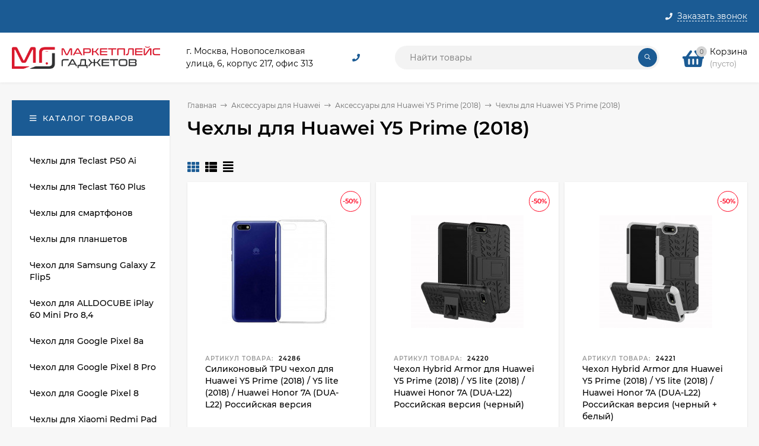

--- FILE ---
content_type: application/javascript
request_url: https://gadgets-fbs.ru/wa-data/public/site/themes/mastershop/mastershop.min.js?v2.9.0
body_size: 21268
content:
function Product(e,t){this.form=$(e),this.add2cart=this.form.find(".add2cart"),this.skFastButton=this.form.find(".js-sk-button-fastorder"),this.fastButton=this.form.find(".js-button-fastorder"),this.discount=this.form.closest(".js-product").find(".js-product-discount"),this.savedWrap=this.form.closest(".js-product").find(".js-product-saving"),this.button=this.add2cart.find("input[type=submit], .js-submit-form"),this.isSkuUrl=this.form.data("sku-url");for(var i in t)this[i]=t[i];var s=this;if(this.form.find(".services input[type=checkbox]").change(function(){var e=$('select[name="service_variant['+$(this).val()+']"]');e.length&&($(this).is(":checked")?e.removeAttr("disabled"):e.attr("disabled","disabled")),s.cartButtonVisibility(!0),s.updatePrice(),e.hasClass("js-select")&&e.trigger("refresh")}),this.form.find(".services .service-variants").on("change",function(){s.cartButtonVisibility(!0),s.updatePrice()}),this.form.find(".inline-select a").click(function(){var e=$(this).closest(".inline-select");return e.find("a.selected").removeClass("selected"),$(this).addClass("selected"),e.find(".sku-feature").val($(this).data("value")).change(),!1}),this.form.find(".skus input[type=radio], .skus select").change(function(){var e=null,t=!1,i=$(this).val();"radio"==$(this).attr("type")?(e=$(this).data("image-id"),t=$(this).data("disabled")):(e=$(this).find("option:selected").data("image-id"),t=$(this).find("option:selected").data("disabled")),e&&$("#product-image-"+e).length&&ProductCardGallery.selectLargePhoto($(this).closest(".js-product").find("#product-image-"+e)),t?(s.button.attr("disabled","disabled").addClass("disabled"),s.skFastButton.addClass("disabled"),s.fastButton.addClass("disabled")):(s.button.removeAttr("disabled").removeClass("disabled"),s.skFastButton.removeClass("disabled"),s.fastButton.removeClass("disabled")),s.updateSkuServices(i),s.cartButtonVisibility(!0),s.updatePrice(),s.isSkuUrl&&s.updateURLSku(i),s.updateFeaturesList(i)}),$(".skus input[type=radio]").length){var a=this.form.find(".skus input[type=radio]:checked:not(:disabled)");if(!a.length){var o=this.form.find(".skus input[type=radio]:not(:disabled):first");o.length&&(a=this.form.find(".skus input[type=radio]:not(:disabled):first").click().prop("checked",!0),this.form.find(".js-radio-styler").removeClass("checked"),o.closest(".js-radio-styler").addClass("checked"))}}else if($(".skus option").length){var a=this.form.find(".skus option:selected:not(:disabled)");a.length||(a=this.form.find(".skus option:not(:disabled):first").click().prop("selected",!0))}void 0!==a&&a.length&&a.data("image-id")&&(a.change(),a.length&&a.data("image-id")&&$("#product-image-"+a.data("image-id")).length&&ProductCardGallery.selectLargePhoto($(this).closest(".js-product").find("#product-image-"+a.data("image-id")))),this.form.find(".sku-feature").change(function(){var e="";s.form.find(".sku-feature").each(function(){e+=$(this).data("feature-id")+":"+$(this).val()+";"});var t=s.features[e];t?(t.image_id&&$("#product-image-"+t.image_id).length&&ProductCardGallery.selectLargePhoto($(this).closest(".js-product").find("#product-image-"+t.image_id)),s.updateSkuServices(t.id),t.available?(s.button.removeAttr("disabled").removeClass("disabled"),s.skFastButton.removeClass("disabled"),s.fastButton.removeClass("disabled")):(s.form.find("div.stocks div").hide(),s.form.find(".sku-no-stock").show(),s.button.attr("disabled","disabled").addClass("disabled"),s.skFastButton.addClass("disabled"),s.fastButton.addClass("disabled")),s.add2cart.find(".price").data("price",t.price),s.updatePrice(t.price,t.compare_price),s.isSkuUrl&&s.updateURLSku(t.id),s.updateFeaturesList(t.id)):(s.form.find("div.stocks div").hide(),s.form.find(".sku-no-stock").show(),s.button.attr("disabled","disabled").addClass("disabled"),s.skFastButton.addClass("disabled"),s.fastButton.addClass("disabled"),s.form.find(".compare-at-price").hide(),s.form.find(".price").empty()),s.cartButtonVisibility(!0)}),this.form.find(".sku-feature:first").change(),this.form.find('.skus input[type="radio"]:checked').length||this.form.find('.skus input[type="radio"]:enabled:first').attr("checked","checked"),this.form.find(".skus option:selected").length||this.form.find(".skus option:enabled:first").attr("selected","selected"),s.showAllSkus(),s.showAllStocks(),s.selectColor()}function is_touch_device(){return"ontouchstart"in window||navigator.maxTouchPoints}function viewport(){var e=window,t="inner";return"innerWidth"in window||(t="client",e=document.documentElement||document.body),{width:e[t+"Width"],height:e[t+"Height"]}}function removeParam(e,t){if(t){var i=t.split("?")[0],s=[],a=-1!==t.indexOf("?")?t.split("?")[1]:"";if(""!==a){s=a.split("&");for(var o=s.length-1;o>=0;o-=1)s[o].split("=")[0]===e&&s.splice(o,1);i=i+"?"+s.join("&")}return i}return""}function validateEmail(e){return/^(([^<>()\[\]\\.,;:\s@"]+(\.[^<>()\[\]\\.,;:\s@"]+)*)|(".+"))@((\[[0-9]{1,3}\.[0-9]{1,3}\.[0-9]{1,3}\.[0-9]{1,3}])|(([a-zA-Z\-0-9]+\.)+[a-zA-Z]{2,}))$/.test(e)}function truncateText(e,t){if(e&&parseInt(t)){if(e.length>parseInt(t)){return e.slice(0,t)+"..."}}return e}function currencyFormat(e,t){var i,s,a,o,r,n=globalThemeSettings.currency.frac_digits,l=globalThemeSettings.currency.decimal_point,d=globalThemeSettings.currency.thousands_sep;isNaN(n=Math.abs(n))&&(n=2),void 0==l&&(l=","),void 0==d&&(d="."),i=parseInt(e=(+e||0).toFixed(n))+"",(s=i.length)>3?s%=3:s=0,r=s?i.substr(0,s)+d:"",a=i.substr(s).replace(/(\d{3})(?=\d)/g,"$1"+d),o=n&&e-i?l+Math.abs(e-i).toFixed(n).replace(/-/,0).slice(2):"";var e=r+a+o,c=t?globalThemeSettings.currency.sign:globalThemeSettings.currency.sign_html;return globalThemeSettings.currency.sign_position?e+globalThemeSettings.currency.sign_delim+c:c+globalThemeSettings.currency.sign_delim+e}function formatDate(e){var t=e.split("-"),i=t[0],s=t[1]-1,a=t[2];return new Date(i,s,a)}var main={init:function(){var e=this;e.addTouchClass(),e.retinaLogo(),e.lazyloadImage(),e.retinaImage(),e.retinaProductImage(),e.searchAuto(),e.moveTop(),globalThemeSettings.isLocationSelect&&e.locationChange(),globalThemeSettings.isCurrencySelect&&e.currencyChange(),e.expandText(),e.expandAccordionText(),e.breadcrumbsScroll(),globalThemeSettings.isMobile||(e.expandSidebarPluginsNav(),e.expandSidebarTags())},addTouchClass:function(){is_touch_device()&&$("body").removeClass("no-touch").addClass("touch")},retinaLogo:function(){var e=$(".js-logo-retina");e.length&&e.retina({force_original_dimensions:!1})},retinaImage:function(){var e=$(".js-img-retina");e.length&&e.retina({force_original_dimensions:!1})},lazyloadImage:function(){var e=$(".js-image-lazy");e.length&&e.lazy({bind:"event"})},retinaProductImage:function(){var e=$(".js-product-img-retina img");e.length&&e.retina({force_original_dimensions:!1})},searchAuto:function(){var e=$(".js-search-auto");if(!e.length)return!1;e.on("keyup",function(){var e=$(this),t=e.val(),i=e.closest("form"),s=i.attr("action"),a=i.find(".js-search-auto-result");t.length>=3?$.get(s+"?query="+t+"&ajax=1",function(e){var t=$(e).find(".js-auto-search");t.length?(a.show(),a.html(t)):a.html("")}):(a.html(""),a.hide())}),$("body").click(function(e){var t=$(".js-search-auto-result");$(".js-search-auto").is(e.target)||t.is(e.target)||0!=t.has(e.target).length||t.hide()})},moveTop:function(){var e=$("#move-to-top"),t=$(".js-content-move");t.length&&e.length&&($(window).scroll(function(){$(document).scrollTop()>=t.offset().top?e.fadeIn():e.fadeOut()}),e.click(function(e){e.preventDefault(),$("html,body").animate({scrollTop:0},500)}))},locationChange:function(){if(!$(".js-language").length)return!1;$(".js-language").on("click",function(e){e.preventDefault();var t=location.href;t.indexOf("#")>-1&&(t=t.substr(0,t.indexOf("#"))),-1==t.indexOf("?")?t+="?":t+="&",location.href=t+"locale="+$(this).data("value")})},currencyChange:function(){if(!$(".js-currency").length)return!1;$(".js-currency").on("click",function(e){e.preventDefault();var t=location.href;t.indexOf("#")>-1&&(t=t.substr(0,t.indexOf("#"))),-1==t.indexOf("?")?t+="?":t+="&",location.href=t+"currency="+$(this).data("value")})},expandText:function(){$("body").on("click",".js-open-expand-text",function(){var e=$(this).closest(".js-expand-text-item"),t=e.find(".js-expand-text");t.is(":visible")?t.slideUp(250,function(){e.addClass("close").removeClass("open")}):t.slideDown(250,function(){e.addClass("open").removeClass("close")})})},expandAccordionText:function(){$("body").on("click",".js-extend-accordion-title",function(){var e=$(this).closest(".extend-accordion__list"),t=e.find(".js-extend-accordion-item.open"),i=$(this).closest(".js-extend-accordion-item"),s=i.find(".js-extend-accordion-text");if(t.length){t.find(".js-extend-accordion-text").slideUp(250,function(){t.addClass("close").removeClass("open")})}s.is(":visible")?s.slideUp(250,function(){i.addClass("close").removeClass("open")}):s.slideDown(250,function(){i.addClass("open").removeClass("close")})})},breadcrumbsScroll:function(){var e=$(".js-breadcrumbs-scroll");if(e.length){var t=e[0].scrollWidth;e.scrollLeft(t)}},expandSidebarPluginsNav:function(){$(".js-sidebar-plugins-nav").each(function(){var e=$(this);if(e.find(".menu-v li:hidden").length){var t=e.find(".js-sidebar-plugins-nav-more");t.removeClass("hide"),t.on("click",function(){$(this).closest(".js-sidebar-plugins-nav").find(".menu-v li:hidden, .menu-v li.show").toggleClass("show"),$(this).toggleClass("open")})}})},expandSidebarTags:function(){$(".js-show-tags").on("click",function(){var e=$(this),t=e.closest(".js-tags").find(".js-tag");e.hasClass("open")?(e.removeClass("open"),t.addClass("hide")):(e.addClass("open"),t.removeClass("hide"))})}},headerFixed={init:function(){var e=this;if(!$(".js-header-fixed").length)return!1;e.showHide(),e.categoriesVerticalMenu(),$(window).scroll(function(){e.showHide()})},showHide:function(){var e=this,t=$(".js-header-fixed"),i=$(".js-content-move");if(i.length&&t.length){$(document).scrollTop()>=i.offset().top+60?t.show():t.is(":visible")&&(t.hide(),e.closeMenu())}},closeMenu:function(){var e=$(".js-header-fixed .js-categories-v"),t=$(".js-categories-menu-bg");if(!e.hasClass("close")){e.addClass("close"),e.removeAttr("style");var i=$(".js-categories-v"),s=!1;i.each(function(){var e=$(this).find(".js-categories-menu");e.is(":visible")&&"absolute"===e.css("position")&&(s=!0)}),s||t.hide()}},categoriesVerticalMenu:function(){var e=$(".js-header-fixed .js-categories-menu-inner");e.on("click",function(t){var i=e.find(".js-categories-menu");i.is(t.target)||0!=i.has(t.target).length||categoriesVerticalMenu.closeAll()}),$("body").click(function(e){var t=$(".js-search-auto-result");$(".js-search-auto").is(e.target)||t.is(e.target)||0!=t.has(e.target).length||t.hide()})},setHeightToMainMenu:function(e){if(e.closest(".js-header-fixed").length){var t=e.find(".js-categories-sub, .js-submenu").filter(":visible"),i=e.closest(".js-categories-menu-inner"),s=i.offset().top,a=e.outerHeight();t.size()&&(t.each(function(){var e=$(this),t=e.offset().top,i=e.outerHeight(),s=t+i;a<s&&(a=s)}),(a-=s)>0&&i.css("min-height",a+"px"))}}},headerMobileFixed={init:function(){var e=this,t=$(".js-m-header-top");if(!t.length&&t.data("fixed"))return!1;e.showHide(),$(window).scroll(function(){e.showHide()})},showHide:function(){var e=$(".js-m-header-top"),t=$(".js-content-move");if(e.length&&t.length){var i=$(document).scrollTop(),s=t.offset().top;i>parseInt(s+60)?e.hasClass("fixed")||(e.css("top","-60px"),e.addClass("fixed"),e.animate({top:"0"},300,function(){e.removeAttr("style")})):0==i&&e.removeClass("fixed")}}},mobilePopupBlocks={init:function(){var e=this;e.open(),$(".js-close-m-popup").on("click",function(){e.close($(this).closest(".js-m-popup"))})},open:function(){var e=this;$(".js-open-m-popup").on("click",function(){var t=$(this),i=t.data("id");if(i){var s=$("#"+i);s.length&&(s.is(":visible")?e.close(s):(s.css("top","100%"),s.addClass("show"),s.animate({top:"0"},300,function(){s.removeAttr("style")}),$("body").addClass("overflow-hidden"),(i="popup-contacts")&&e.createMap(s)))}})},close:function(e){e.length&&(e.animate({top:"100%"},300,function(){e.removeAttr("style"),e.removeClass("show")}),$("body").removeClass("overflow-hidden"))},createMap:function(e){var t=e.find(".js-popup-map");t.length&&!t.find("iframe").length&&t.data("link-map")&&t.html('<iframe width="100%" height="400px" src="'+t.data("link-map")+'" frameborder="0" allowfullscreen=""></iframe>')}},mobileMenu={init:function(){var e=this;e.open(),e.closeByButton(),e.closeByBg(),e.showSubmenu()},open:function(){var e=this;$(".js-open-mobile-menu").on("click",function(){var t=$(this).data("id");if(!t)return!1;var i=$("#"+t);if(i.length){var s=i.data("lazy"),a=i.data("retina");if(s?categoriesImages.lazyImages(i.find(".js-menu-m-image"),a):a&&categoriesImages.retinaImages(i.find(".js-menu-m-image")),i.is(":visible"))e.close(i);else{var o=i.data("open-selected-item"),r=i.find(".js-m-menu-item.selected");o&&r.length&&r.parents(".js-m-menu-item").addClass("open"),i.css("left","100%"),i.addClass("show"),i.animate({left:"0"},300,function(){i.removeAttr("style")}),$("body").addClass("overflow-hidden").append("<div class='js-m-bg m-bg'></div>")}}})},closeByButton:function(){var e=this;$(".js-mobile-menu-close").on("click",function(){var t=$(this).closest(".js-mobile-menu");e.close(t)})},closeByBg:function(){var e=this;$("body").on("click",".js-m-bg",function(){e.close($(".js-mobile-menu"))})},close:function(e){e.length&&e.animate({left:"-100%"},300,function(){e.removeAttr("style"),e.removeClass("show"),$("body").removeClass("overflow-hidden"),$(".js-m-bg").first().remove()})},showSubmenu:function(){$(".js-m-submenu-open").on("click",function(){var e=$(this).parent();e.hasClass("open")?e.removeClass("open"):e.addClass("open")})}},anchorLink={init:function(){$(".js-move-to-tab").on("click",function(e){e.preventDefault();var t=$(this),i=t.data("tab-content"),s=$(".js-tab-content#"+i),a=$(".js-accordion-tab-content#"+i),o=$("#"+i);if(s.length)tabs.moveToTabContent(t,s);else if(a.length)accordionTabs.moveToTabContent(t,a);else{var r=o.offset().top-40;$(".js-header-fixed").length&&(r-=70),$("html,body").animate({scrollTop:r},500)}})}},tabs={init:function(){var e=this;e.initSelectTab(),e.selectTab(),e.scrollMobile()},selectTab:function(){$("body").on("click",".js-tab",function(){var e=$(this),t=e.data("tab-content"),i=e.closest(".js-tabs-outer").find(".js-tab-content"),s=e.closest(".js-tabs-outer").find(".js-tab"),a=e.closest(".js-tabs-outer").find("#"+t);s.removeClass("selected"),i.removeClass("selected"),e.addClass("selected"),a.addClass("selected")})},moveToTabContent:function(e,t){var i=t.closest(".js-tabs-outer"),s=i.find(".js-tab-content"),a=i.find(".js-tab"),o=i.find('.js-tab[data-tab-content="'+e.data("tab-content")+'"]');a.removeClass("selected"),o.addClass("selected"),s.removeClass("selected"),t.addClass("selected");var r=t.offset().top-115;$(".js-header-fixed").length&&(r-=75),$("html,body").animate({scrollTop:r},500)},initSelectTab:function(){var e=$(".js-tabs-outer");e.length&&e.each(function(){var t=$(this),i=t.find(".js-tab.selected");if(!i.length&&(i=t.find(".js-tab:first"),i.length)){var s=e.find("#"+i.data("tab-content"));s.length&&(i.addClass("selected"),s.addClass("selected"))}})},scrollMobile:function(){var e=$(".js-tabs"),t=$("body").hasClass("touch");e.length&&t&&e.each(function(){var e=$(this);e[0].offsetWidth<e[0].scrollWidth&&e.addClass("tabs--shadow")}),$(".js-tabs").on("scroll",function(){$(this).removeClass("tabs--shadow")})}},accordionTabs={init:function(){var e=this;e.initSelectTab(),e.selectTab()},selectTab:function(){$("body").on("click",".js-accordion-tab",function(){var e=$(this),t=e.data("tab-content"),i=e.closest(".js-accordion-tabs-outer").find("#"+t);i.is(":visible")?(e.removeClass("selected"),i.removeClass("selected")):(e.addClass("selected"),i.addClass("selected"))})},moveToTabContent:function(e,t){t.closest(".js-accordion-tabs-outer").find('.js-accordion-tab[data-tab-content="'+e.data("tab-content")+'"]').addClass("selected"),t.addClass("selected");var i=t.offset().top-40;$(".js-header-fixed").length&&(i-=70),$("html,body").animate({scrollTop:i},500)},initSelectTab:function(){var e=$(".js-accordion-tabs-outer");e.length&&e.each(function(){var t=$(this),i=t.find(".js-accordion-tab.selected");if(!i.length&&(i=t.find(".js-accordion-tab:first"),i.length)){var s=e.find("#"+i.data("tab-content"));s.length&&(i.addClass("selected"),s.addClass("selected"))}})}},slider={init:function(){var e=this,t=$(".js-main-slider");t.length&&t.each(function(){var t=$(this);e.sliderAuto(t),e.sliderInteraction(t)});var i=$(".js-product-item:first-child").find(".js-slider-image");i.length&&$.Retina&&i.retina()},sliderAuto:function(e){var t=this,i=1e3*parseInt(e.data("pause"));i>0&&setTimeout(function(){t.sliderInit(e,null,i)},i)},sliderInteraction:function(e){var t=this;$(".js-slider-init-interaction").on("click",function(){var e=$(this).closest(".js-slider-wrap").find(".js-main-slider");t.sliderInit(e,$(this).data("index"),!1),e.trigger("stop.owl.autoplay")}),(is_touch_device()||e.data("swipe"))&&e.swipe({allowPageScroll:"auto",threshold:20,swipe:function(i,s,a,o,r,n){"left"==s?t.sliderInit(e,"next",!1):"right"==s&&t.sliderInit(e,"prev",!1),e.hasClass("owl-loaded")&&e.trigger("stop.owl.autoplay")}})},sliderInit:function(e,t,i){var s=this;if(e.hasClass("owl-loaded"))return!1;var a=!!i,o=e.data("swipe"),r=e.data("lazy"),n=e.closest(".js-slider-wrap").find(".js-slider-nav"),l=e.closest(".js-slider-wrap").find(".js-slider-dots"),d={loop:!0,margin:0,nav:!0,navElement:"div",navContainer:n,dotsContainer:l,navText:['<span class="carousel-prev"></span>','<span class="carousel-next"></span>'],lazyLoad:r,autoHeight:!0,items:1,mouseDrag:o,onInitialize:function(){n.html(""),l.html("")},onInitialized:function(e){void 0!==$.autobadgeFrontend&&$.autobadgeFrontend.reinit();var t=$(e.currentTarget);r&&s.setHeightNextSlide(t)},onTranslate:function(){e.addClass("_switch")},onDragged:function(e){void 0!==$.autobadgeFrontend&&$.autobadgeFrontend.reinit()},onTranslated:function(e){void 0!==$.autobadgeFrontend&&$.autobadgeFrontend.reinit()},onLoadedLazy:function(e){var t=$(e.currentTarget),i=t.find(".owl-item.active");t.find(".js-slider-banner-inner").removeAttr("style"),i.length&&$.Retina&&i.find(".js-product-item .js-slider-image").retina();var a=i.find(".owl-lazy");a.removeClass("owl-lazy"),t.find(".owl-item img[src='"+a.attr("src")+"']").removeClass("owl-lazy"),t.trigger("refresh.owl.carousel"),s.setHeightNextSlide(t)}};a&&(d.autoplay=!0,d.autoplayTimeout=i,d.autoplayHoverPause=!0),e.owlCarousel(d),$(".js-slider-wrap .owl-prev, .js-slider-wrap .owl-next, .js-slider-wrap .owl-dot").on("click",function(t){e.trigger("stop.owl.autoplay")}),t&&("prev"==t?e.trigger("prev.owl.carousel"):"next"==t?e.trigger("next.owl.carousel"):e.trigger("to.owl.carousel",[parseInt(t)])),is_touch_device()&&!o||e.swipe({allowPageScroll:"auto",threshold:20,swipe:function(t,i,s,a,o,r){"left"==i?e.trigger("next.owl.carousel"):"right"==i&&e.trigger("prev.owl.carousel")}})},setHeightNextSlide:function(e){if(e.find("img.owl-lazy").length){var t=e.height(),i=e.find(".owl-item.active"),s=i.next(),a=i.prev();if(s.length&&s.find("img.owl-lazy").length){var o=s.find(".js-slider-banner-inner");o.length&&o.css("height",t+"px")}if(a.length&&a.find("img.owl-lazy").length){var r=a.find(".js-slider-banner-inner");r.length&&r.css("height",t+"px")}}}},countdown={init:function(){$(".js-promo-countdown").each(function(){var e=$(this),t=e.data("end"),i=e.data("day-text"),s=e.data("wrap");e.countdown(t,function(t){s?(e.find(".js-countdown-days").html(t.strftime("%D")),e.find(".js-countdown-hours").html(t.strftime("%H")),e.find(".js-countdown-minutes").html(t.strftime("%M")),e.find(".js-countdown-seconds").html(t.strftime("%S"))):e.text(t.strftime("%D "+i+" %H:%M:%S"))})})}},form={init:function(){var e=this;e.formStyler(),e.submit(),e.numberType()},formStyler:function(){if($("body").on("change",'input[type="checkbox"]',function(){$(this).is(":checked")?($(this).closest(".jq-checkbox, .js-checkbox-styler").addClass("checked"),$(this).closest("label").addClass("checked")):($(this).closest(".jq-checkbox, label, .js-checkbox-styler").removeClass("checked"),$(this).closest("label").removeClass("checked"))}),$("body").on("change",'input[type="radio"]',function(){$('input[type="radio"][name="'+$(this).attr("name")+'"]').each(function(){var e=$(this);e.is(":checked")?(e.closest(".jq-radio, .js-radio-styler").addClass("checked"),e.closest("label").addClass("checked")):(e.closest(".jq-radio, .js-radio-styler").removeClass("checked"),e.closest("label").removeClass("checked"))})}),!globalThemeSettings.isFormStylerInit)return!1;var e=$('input[type="checkbox"]:not(.js-checkbox-styler-input):not(.js-none-styler):not(.shop-sk-callback__checkbox), input[type="radio"]:not(.js-radio-styler-input):not(.buy1step-auth__variant):not(.js-none-styler), .js-select');if(!e.length)return!1;e.styler(),$('.searchpro__page-filters input[type="checkbox"], .searchpro__page-filters input[type="radio"]').styler("destroy"),$('.onestep-cart input[type="checkbox"], .onestep-cart input[type="radio"]').styler("destroy"),$('.js-addgifts__cart-item input[type="radio"]').styler("destroy")},submit:function(){$("body").on("click",".js-submit-form",function(){var e=$(this),t=e.closest("form");e.hasClass("disabled")||t.submit()})},numberType:function(){$("body").on("keyup",".js-number",function(){var e=/[^0-9]/g;$(this).val($(this).val().replace(e,""))})}},headerMenu={init:function(){this.hoverByItem()},hoverByItem:function(){var e=this,t=$(".js-header-menu-outer");t.find(".js-header-menu-item, .js-header-submenu-item a").click(function(e){if($("body").hasClass("touch")){var t=$(this).closest(".js-header-menu-item, .js-header-submenu-item").find(".js-header-submenu-outer").first();t.length&&t.is(":hidden")&&e.preventDefault()}}),$("body").on("mouseover",".js-header-menu-item, .js-header-submenu-item",function(){$(this).find(".js-header-submenu-outer").first().stop(!0).delay(150).fadeIn(1,function(){$(this).closest(".js-header-menu-item").addClass("hover"),$(".js-header-menu-bg").show(),$(".js-header-top").css("z-index","11"),e.positionSubmenu(t,$(this).closest(".js-header-submenu-outer"))})}),$("body").on("mouseout",".js-header-menu-item, .js-header-submenu-item",function(){$(this).find(".js-header-submenu-outer").first().stop(!0).delay(150).fadeOut(1,function(){$(this).closest(".js-header-menu-item").removeClass("hover")})}),$(".js-header-top-inner, .js-header-menu-outer").mouseleave(function(){$(".js-header-menu-bg").hide(),$(".js-header-top").removeAttr("style")})},positionSubmenu:function(e,t){if(t.length){var i=e.offset(),s=i.left,a=parseFloat(s)+parseFloat(e.outerWidth(!0));t.removeClass("to-left").removeClass("to-right").removeAttr("style"),t.css("visibility","hidden").css("display","block");var o=t.offset(),r=o.left,n=parseFloat(t.outerWidth(!0));a<parseFloat(r)+n&&t.addClass("to-left"),t.removeAttr("style"),t.css("display","block")}}},categoriesVerticalMenu={init:function(){var e=this;if(!$(".js-categories-v").length)return!1;e.open(),e.closeByBg(),e.openSubcategories(),e.retinaImagesFirstlvl($(".js-categories-v:not(.close) .js-categories-menu"))},open:function(){var e=this,t=$(".js-categories-btn"),i=$(".js-categories-menu-bg");$(".js-categories-menu");t.on("click",function(){var t=$(this),s=t.closest(".js-categories-v"),a=s.find(".js-categories-menu");a.is(":visible")?e.close(t):(e.closeAll(),s.removeClass("close"),("absolute"===a.css("position")||a.closest(".js-header-fixed").length)&&(i.show(),s.css("z-index",11)),e.retinaImagesFirstlvl(a))})},close:function(e){var t=$(".js-categories-menu-bg"),i=$(".js-categories-v");e&&(i=e.closest(".js-categories-v")),i.addClass("close"),t.hide(),i.removeAttr("style")},closeAll:function(){var e=this;$(".js-categories-menu").each(function(){var t=$(this),i=t.closest(".js-categories-v").find(".js-categories-btn");("absolute"===t.css("position")||t.closest(".js-header-fixed").length)&&e.close(i)})},closeByBg:function(){var e=this;$(".js-categories-menu-bg").on("click",function(){e.closeAll()})},retinaImagesFirstlvl:function(e){if(e.length){var t=e.data("lazy"),i=e.data("retina");t?categoriesImages.lazyImages(e.find(".js-categories-v-image"),i):i&&categoriesImages.retinaImages(e.find(".js-categories-v-image"))}},openSubcategories:function(){var e=$(".js-categories-menu");$("body").hasClass("touch");e.menuAim({rowSelector:"> .js-categories-v-item",activate:function(e){var t=$("body").hasClass("touch"),i=$(e).closest(".js-categories-menu"),s="absolute"===i.css("position"),a=i.closest(".js-header-fixed").length>0,o=i.closest(".js-categories-v"),r=i.data("lazy"),n=i.data("retina"),l=$(e).find("a").first(),d=$(e).find(".js-categories-sub");t&&l.size()&&d.size()&&"else"!=$(e).data("type")?l.click(function(t){$(e).hasClass("hover")||(t.preventDefault(),$(e).addClass("hover"))}):$(e).addClass("hover"),r?(categoriesImages.lazyImages($(e).find(".js-subcat-image"),n),categoriesImages.lazyImages($(e).find(".js-brand-image"),!1)):n&&categoriesImages.retinaImages($(e).find(".js-subcat-image")),$(e).find(".js-submenu-image-lazy").lazy(),s||a||!d.size()||($(".js-categories-menu-bg").show(),o.css("z-index",11)),headerFixed.setHeightToMainMenu(i)},deactivate:function(e){$(e).removeClass("hover")},enter:function(t){if(!e.find(".js-categories-sub").filter(":visible").size()){var i=$("body").hasClass("touch"),s=$(t).closest(".js-categories-menu"),a="absolute"===s.css("position"),o=s.closest(".js-header-fixed").length>0,r=s.closest(".js-categories-v"),n=$(t).find("a").first(),l=$(t).find(".js-categories-sub");i&&n.size()&&l.size()?n.click(function(e){$(t).hasClass("hover")||e.preventDefault()}):$(t).addClass("hover"),a||o||!l.size()||($(".js-categories-menu-bg").show(),r.css("z-index",11))}},exitMenu:function(e){var t="absolute"===$(e).css("position"),i=$(e).closest(".js-header-fixed").length>0,s=$(e).closest(".js-categories-v");$(e).find(".js-categories-v-item").removeClass("hover"),t||i||($(".js-categories-menu-bg").hide(),s.removeAttr("style"))}}),e.find(".js-subcategories-menu").each(function(){var e=$(this);e.menuAim({rowSelector:"> .js-categories-sub-item",activate:function(e){var t=$("body").hasClass("touch"),i=$(e).find("a").first(),s=$(e).find(".js-submenu");t&&i.size()&&s.size()?i.click(function(t){$(e).hasClass("hover")||(t.preventDefault(),$(e).addClass("hover"))}):$(e).addClass("hover"),headerFixed.setHeightToMainMenu($(e).closest(".js-categories-menu"))},deactivate:function(e){$(e).removeClass("hover")},enter:function(t){if(!e.find(".js-submenu").filter(":visible").size()){var i=$("body").hasClass("touch"),s=$(t).find("a").first(),a=$(t).find(".js-submenu");i&&s.size()&&a.size()?s.click(function(e){$(t).hasClass("hover")||e.preventDefault()}):$(t).addClass("hover")}},exitMenu:function(){$(".js-categories-sub-item").removeClass("hover")}})})}},categoriesHorizontalMenu={init:function(){var e=this;if(!$(".js-categories-h-outer").length)return!1;e.openSubcategories(),e.hideBg(),e.retinaImagesFirstlvl($(".js-categories-h-items"))},openSubcategories:function(){var e=this,t=$(".js-categories-h-items"),i=t.data("lazy"),s=t.data("retina");t.find(".js-h-categories-item a").click(function(e){if($("body").hasClass("touch")){var t=$(this).closest(".js-h-categories-item").find(".js-categories-sub").first();t.length&&t.is(":hidden")&&e.preventDefault()}}),t.find(".js-h-categories-item").hover(function(){$(this).find(".js-categories-sub").first().stop(!0).delay(150).fadeIn(1,function(){$(this).closest(".js-h-categories-item").addClass("hover"),i?(categoriesImages.lazyImages($(this).find(".js-subcat-image"),s),categoriesImages.lazyImages($(this).find(".js-brand-image"),!1)):s&&categoriesImages.retinaImages($(this).find(".js-subcat-image")),e.positionSubmenu($(this).closest(".js-categories-h-items"),$(this)),e.showBg()})},function(){$(this).find(".js-categories-sub").first().stop(!0).delay(150).fadeOut(1,function(){$(this).closest(".js-h-categories-item").removeClass("hover")})}),t.find(".js-subcategories-item a").click(function(e){if($("body").hasClass("touch")){var t=$(this).closest(".js-subcategories-item").find(".js-categories-sub").first();t.length&&t.is(":hidden")&&e.preventDefault()}}),t.find(".js-subcategories-item").hover(function(){$(this).find(".js-categories-sub").first().stop(!0).delay(150).fadeIn(1,function(){$(this).closest(".js-h-categories-item").addClass("hover"),e.positionSubmenu($(this).closest(".js-categories-h-items"),$(this))})},function(){$(this).find(".js-categories-sub").first().stop(!0).delay(150).fadeOut(1,function(){$(this).removeAttr("style")})})},positionSubmenu:function(e,t){if(t.length){var i=e.offset(),s=i.left,a=parseFloat(s)+parseFloat(e.outerWidth(!0));t.removeClass("to-left").removeClass("to-right").removeAttr("style"),t.css("visibility","hidden").css("display","block");var o=t.offset(),r=o.left,n=parseFloat(t.outerWidth(!0));a<parseFloat(r)+n&&t.addClass("to-left"),t.removeAttr("style"),t.css("display","block")}},showBg:function(){$(".js-header-top, .js-categories-h-outer").css("z-index",11),$(".js-header").css("z-index",12),$(".js-categories-menu-bg").stop(!0).delay(150).fadeIn(1)},hideBg:function(){$(".js-categories-h-outer").on("mouseleave",function(){$(".js-categories-menu-bg").stop(!0).delay(150).fadeOut(1,function(){$(".js-header, .js-header-top, .js-categories-h-outer").removeAttr("style")})})},retinaImagesFirstlvl:function(e){if(e.length){var t=e.data("lazy"),i=e.data("retina");t?categoriesImages.lazyImages(e.find(".js-categories-h-image"),i):i&&categoriesImages.retinaImages(e.find(".js-categories-h-image"))}}},categoriesVerticalMenuUnfolding={init:function(){var e=this;if(!$(".js-sidebar-cats-tree").length)return!1;e.sidebar(),e.categoriesImages()},sidebar:function(){this.sidebarInit(),$(".js-subcat-open").click(function(){var e=$(this),t=$(e.parent().find(".js-subcat")[0]);t.is(":visible")?(t.slideUp(),e.removeClass("selected")):(t.slideDown(),e.addClass("selected"))})},sidebarInit:function(){var e=$(".js-sidebar-cats-tree"),t=e.find(".selected"),i=t.parents(".js-subcat");i.removeClass("hide"),i.each(function(){$(this).parent().find(".js-subcat-open").first().addClass("selected")})},categoriesImages:function(){var e=$(".js-sidebar-cats-tree"),t=e.data("lazy"),i=e.data("retina");t?categoriesImages.lazyImages(e.find(".js-sidebar-cat-image"),i):i&&categoriesImages.retinaImages(e.find(".js-sidebar-cat-image"))}},pagesTree={init:function(){var e=this,t=$(".js-sidebar-pages-tree");if(!t.length)return!1;e.open();var i=t.find(".selected"),s=i.parents(".js-subpages");s.removeClass("hide"),s.each(function(){$(this).parent().find(".js-subpages-open").first().addClass("selected")})},open:function(){$(".js-subpages-open").click(function(){var e=$(this),t=$(e.parent().find(".js-subpages")[0]);t.is(":visible")?(t.slideUp(),e.removeClass("selected")):(t.slideDown(),e.addClass("selected"))})}},dropDownList={init:function(){this.open(".js-drop-down-toggle",".js-drop-down-list",".js-drop-down-items")},open:function(e,t,i){$("body").on("click",e,function(){var e=$(this).closest(t),s=e.find(i);e.siblings().removeClass("open"),e.siblings().find(t).removeClass("open"),s.is(":visible")?e.removeClass("open"):e.addClass("open")}),$("body").on("click",e+" a",function(e){e.preventDefault()}),$(document).click(function(e){$(e.target).closest(t).length||$(t).each(function(){$(this).removeClass("open")})})}},MatchMedia=function(e){var t=window.matchMedia;return!("function"!=typeof t||!e)&&t(e).matches},subscribeForm={init:function(){var e=this;e.submitForm(),e.openCaptcha()},openCaptcha:function(){var e=$(".js-subscribe-input");e.on("focus",function(){var t=e.closest("form").find(".js-subscribe-image");t.find(".wa-invisible-recaptcha").length||t.addClass("show")}),$(document).click(function(e){$(e.target).closest("#mailer-subscribe-form").length||$("#mailer-subscribe-form .js-subscribe-image").removeClass("show")})},submitForm:function(){$("#mailer-subscribe-form input.charset").val(document.charset||document.characterSet),$("#mailer-subscribe-form").submit(function(){var e=$(this),t=e.find(".js-subscribe-input"),i=e.find(".js-submit-form"),s=e.find('input[name="agree"]'),a=e.find(".js-subscribe-load"),o=!1,r=e.find(".js-subscribe-image"),n=r.find(".wa-captcha-input"),l=$("#mailer-subscribe-error");if(t.removeClass("error"),s.closest(".js-subscribe-agree").removeClass("error"),s.length>0&&!s.is(":checked")&&(s.closest(".js-subscribe-agree").addClass("error"),o=!0),t.val()&&validateEmail(t.val())?r.length||t.attr("name","email"):(t.addClass("error"),o=!0),!1===o){i.hide(),a.show(),l.hide(),l.find(".js-text-error").remove(),n.removeClass("error");var d=e.attr("action");"http"===d.substr(0,4)&&(d=d.replace("http:","").replace("https:","")),$.post(d,e.serialize(),function(e){if(r.length||t.attr("name","username"),"ok"==e.status)$(".js-subscribe-inputs").hide(),e.data.html&&$("#mailer-subscribe-thankyou").html(e.data.html),$("#mailer-subscribe-thankyou").show(),l.hide(),l.find(".js-text-error").remove(),n.removeClass("error");else{if(e.errors){var s=Object.entries(e.errors).toString();s=s.replace(","," "),-1!==s.indexOf("captcha")&&n.length&&(n.addClass("error"),r.addClass("show")),l.append("<span class='js-text-error'>: "+s+"</span>")}l.show()}i.show(),a.hide()})}else r.length||t.attr("name","username");return!1})}},moreText={init:function(){var e=this;e.addLink(),e.open()},addLink:function(){$(".js-moretext-outer").each(function(){var e=$(this).find(".js-moretext-wrap"),t=e.data("max-height"),i=$(this).find(".js-moretext");if($(this).find(".js-moretext-more-wrap").remove(),e.removeClass("close"),e.length&&t&&e.css("max-height",t+"px"),e.length&&i.length&&e.outerHeight()<i.outerHeight()){var s=e.data("text-more");e.addClass("close"),e.after("<div class='js-moretext-more-wrap linkmore-wrap'><span class='js-moretext-more bs-color read-more'>"+s+"</span></div>")}else e.removeAttr("style")})},open:function(){$("body").on("click",".js-moretext-more",function(){var e=$(this),t=e.closest(".js-moretext-outer").find(".js-moretext-wrap"),i=e.closest(".js-moretext-outer").find(".js-moretext"),s=t.data("max-height"),a=t.data("text-more"),o=t.data("text-hide");e.hasClass("open")?(e.removeClass("open"),t.addClass("close"),e.text(a),t.animate({maxHeight:s},500)):(t.animate({maxHeight:i.outerHeight()+"px"},500),e.addClass("open"),t.removeClass("close"),e.text(o))})}},modalForm={init:function(){var e=this;e.loadContentForm("a.js-form-popup"),e.loadContentForm('.js-ajax-form a[href="/login/"]'),e.loadContentForm('.js-ajax-form a[href="/forgotpassword/"]'),e.submitForm()},loadContentForm:function(e){var t=this;$("body").on("click",e,function(e){e.preventDefault();var i=$(this).attr("href")+"?ajax=1";$.magnificPopup.close(),$("body").prepend("<div class='js-loading-bg mfp-bg mfp-ready'><div class='mfp-preloader'></div></div>"),$.get(i,function(e){$(".js-loading-bg").remove();var s=$(e).find(".js-ajax-form");t.openModal(s,i)})})},openModal:function(e,t){$(e).find("form").attr("action",t),$(e).find('input[type="checkbox"], input[type="radio"], .js-select').styler(),$.magnificPopup.open({items:{src:"<div class='popup-content'>"+e.outerHTML()+"</div>"},type:"inline"},0)},submitForm:function(){var e=this;$("body").on("submit",".js-ajax-form form",function(t){var i=$(this).closest(".js-ajax-form");if(!i.find(".wa-login-form-wrapper").length&&!i.find(".wa-forgotpassword-form-wrapper").length){t.preventDefault();var s=$(this).attr("action"),a=$(this).serialize(),o=$(this).find('input[type="submit"]');o.hide(),o.after($('<i class="icon16 loading js-loading"></i>')),$.post(s,a,function(t){var i=$(t).find(".js-ajax-form");i.length>0?(e.openModal(i,s),o.show(),$(this).find(".js-loading").remove()):window.location.reload()})}})}},cartPreview={init:function(){if(!$(".js-cart-popup").length)return!1;$(".js-cart-preview").each(function(){var e=$(this),t=e.find(".js-cart-popup");t.length&&e.hover(function(){var i=e.data("url");t.html(""),$.get(i+"?ajax=1",function(e){$(e).find(".js-cart-ajax").length&&t.html(e)})})})}},productListUser={init:function(){var e=this;e.compare(),e.favorites(),e.clear(),e.viewed()},viewed:function(){var e=this,t=$("#product-cart");t.length&&t.data("id")&&e.add("viewed_list",t.data("id"),globalThemeSettings.countViewed)},compare:function(){var e,t=this;e=$(".js-bar-fixed-bottom .js-preview-favorite").length?$(".js-bar-fixed-bottom .js-preview-compare"):$(".js-bar-fixed-right .js-preview-compare").length?$(".js-bar-fixed-right .js-preview-compare"):$(".js-header-fixed .js-preview-compare").length?$(".js-header-fixed .js-preview-compare"):$(".js-preview-compare").first();var i=productListUser.get("shop_compare"),s="/compare/";i&&"null"!=i&&null!==i&&(s="/compare/"+i+"/");var a="<a href='"+s+"'>"+globalThemeSettings.msgAddToCompare+"</a>";t.list("shop_compare",$(".js-compare-count"),e,a,".js-add-to-compare",compareProduct.add,null)},favorites:function(){var e,t=this;e=$(".js-bar-fixed-bottom .js-preview-favorite").length?$(".js-bar-fixed-bottom .js-preview-favorite"):$(".js-bar-fixed-right .js-preview-favorite").length?$(".js-bar-fixed-right .js-preview-favorite"):$(".js-header-fixed .js-preview-favorite").length?$(".js-header-fixed .js-preview-favorite"):$(".js-preview-favorite").first(),t.list("favorites_list",$(".js-favorite-count"),e,globalThemeSettings.msgAddToFavorite,".js-add-to-favorites",null,globalThemeSettings.countFavorites)},list:function(e,t,i,s,a,o,r){var n=this;$("body").on("click",a,function(l){l.preventDefault();var d=$(this),c=0,u=$(this).data("product"),f=!d.hasClass("selected");$(a+"[data-product='"+u+"']").toggleClass("selected"),f?(c=n.add(e,u,r),n.showAddedMsg(i,s)):c=n.remove(e,u),t.html(c),c>0?t.removeClass("empty"):t.addClass("empty"),o&&o({that:d,productId:u,isAdded:f})})},add:function(e,t,i){var s=this,a=$.cookie(e),o=[];if(a&&"null"!=a&&"0"!=a){a=a.replace(",null",""),a=a.replace(",0","");var o=a.split(","),r=$.inArray(t+"",o);-1!=r&&o.splice(r,1)}return o.unshift(t),i&&o.splice(i),s.save(o,e),o.length},remove:function(e,t){var i=this,s=$.cookie(e);s=s?s.split(","):[];var a=$.inArray(t+"",s);return-1!=a&&s.splice(a,1),i.save(s,e),s.length},get:function(e){return $.cookie(e)},save:function(e,t){if(e.length>0)for(var i=0;i<e.length;i++)parseInt(e[i])||e.splice(i,1);e.length>0?$.cookie(t,e.join(","),{expires:90,path:"/"}):$.cookie(t,null,{path:"/"})},clear:function(){var e=this;$(".js-clear-user-list").on("click",function(){var t=$(this),i=[],s=t.data("list")+"_list";e.save(i,s),location.reload()})},showAddedMsg:function(e,t){e.is(":visible")?($(".js-preview-favorite, .js-preview-compare, .js-cart-preview").removeClass("active"),e.addClass("active"),setTimeout(function(){e.removeClass("active")},3e3)):messages.notifySuccess(t,0)}},compareProduct={addToSidebar:function(e){var t=e.that,i=e.productId,s=e.isAdded,a=$(".js-compare-products-full"),o=$(".js-compare-products-empty"),r=$(".js-compare-products-list"),n=$(".js-compare-template");if(s){if(r.length&&t.data("name")&&n){var l=n.clone();l.removeClass("js-compare-template").addClass("js-compare-product"),l.attr("data-product",i),l.find(".js-add-to-compare").attr("data-product",i).addClass("active"),l.find(".js-compare-name").text(t.data("name")),l.find(".js-compare-name").attr("href",t.data("url")),l.find(".js-compare-img").attr("href",t.data("url")),t.data("img")&&l.find(".js-compare-img").html("<img src='"+t.data("img")+"'>"),n.after(l),l.show()}}else{$('.js-compare-product[data-product="'+i+'"]').remove()}$(".js-compare-product").length?(o.hide(),a.show()):(o.show(),a.hide())},add:function(e){var t=$(".js-link-compare"),i=productListUser.get("shop_compare"),s="/compare/";i&&"null"!=i&&null!==i&&(s=t.attr("href").replace(/compare\/.*$/,"compare/"+i+"/")),t.attr("href",s),compareProduct.addToSidebar(e)}},cart={init:function(){var e=this;e.addToCart(),e.quantityCart(),e.cartDialog(),topMessageAddToCart.close()},cartDialog:function(){$("body").on("click",".js-product-card-dialog",function(){var e=$(this),t=e.closest("[data-reload-cart='true']").length,i=e.closest(".js-add-to-cart"),s=i.find("input[name=quantity]"),a=null,o=$(this).data("href"),r=-1!==o.indexOf("select-options");s.length&&(a=parseInt(s.val()))&&(o=o+"&quantity="+a),$.magnificPopup.open({items:{src:o},type:"ajax",callbacks:{parseAjax:function(e){if($(e.data).find(".js-product-cart-quick-view").length)e.data=$(e.data).find(".js-add-to-cart"),r&&($(e.data).addClass("popup-content--dialog-options"),$(e.data).find(".product-card__right").removeAttr("class"),$(e.data).find(".product-card__popup").removeAttr("class"));else if("string"==typeof e.data||e.data instanceof String){var t="<div>"+e.data+"</div>";e.data=$(t).find(".js-add-to-cart")}else e.data=$(e.data)},ajaxContentAdded:function(){this.content.find('input[type="checkbox"]:not(.js-checkbox-styler-input):not(.js-none-styler):not(.shop-sk-callback__checkbox), input[type="radio"]:not(.js-radio-styler-input):not(.buy1step-auth__variant):not(.js-none-styler), .js-select').styler(),t&&this.content.attr("data-reload-cart",!0);var e=this.content.find("#product-cart");e.length&&e.data("id")&&productListUser.viewed(e.data("id")),void 0!==$.autobadgeFrontend&&$.autobadgeFrontend.reinit(),is_touch_device()||ProductCardGallery.productImageZoom(this.content.find(".js-product-gallery-main-el").first()),ProductCardGallery.swipeLargePhoto(this.content.find(".js-product-gallery-main")),ProductCardGallery.productPreviewsCarousel(this.content.find(".js-gallery-previews-carousel"))},open:function(){$.magnificPopup.instance._onFocusIn=function(e){if($(e.target).closest("#storequickorder"))return!0;$.magnificPopup.proto._onFocusIn.call(this,e)}}}},0)})},addToCart:function(){var e=this,t=($(".js-add-to-cart"),$(".js-cart-preview")),i=$(".js-cart-preview-count"),s=$(".js-cart-preview-total");$("body").on("submit",".js-add-to-cart",function(a){a.preventDefault();var o=$(this),r=o.serialize(),n=o.serializeObject(),l=o.attr("action"),d=o.find(".js-submit-form");d.addClass("loading"),d.removeClass("added"),$.post(l+"?html=1",r,function(a){if(d.removeClass("loading"),globalThemeSettings.show_product_in_basket&&(d.addClass("added"),void 0!==n.product_id)){$('input[name="product_id"][value="'+n.product_id+'"]').closest(".js-add-to-cart").find(".js-submit-form, .js-product-card-dialog").addClass("added")}if("ok"==a.status){s.html(a.data.total),i.html(a.data.count),i.removeClass("empty"),t.removeClass("empty");var r=$("#cart-form-dialog");r.length>0&&$.magnificPopup.close(),"popup"==o.data("after-action")?e.popupAddCart(o):"top"==o.data("after-action")?topMessageAddToCart.show(o):"move"==o.data("after-action")?(e.animationMoveToCart(o),r.length>0&&$.magnificPopup.close(),e.showMsg()):"fixed"==o.data("after-action")?fixedCart.show():e.showMsg(),sidebarCart.add(o),o.closest("[data-reload-cart='true']").length&&location.reload()}else"fail"==a.status&&(d.removeClass("loading"),alert(a.errors))},"json")})},animationMoveToCart:function(e){var t=e.closest(".js-product").find(".js-product-gallery-main");if(0==t.length&&(t=e.closest(".js-product-item")),t.length){var i=$("<div></div>").append(t.html()),s=$('.js-cart-preview[data-type="fixed"]');s.length&&s.is(":visible")||(s=$('.js-cart-preview[data-type="header"]')),i.css({"z-index":100,top:t.offset().top,left:t.offset().left,width:t.width()+"px",height:t.height()+"px",position:"absolute",overflow:"hidden",background:"#FFF"}).insertAfter("#main-content").animate({top:s.offset().top,left:s.offset().left,width:0,height:0,opacity:.7},650,function(){i.remove()})}},popupAddCart:function(e){var t=$("#popup-addcart"),i=e.data("name"),s=e.data("price"),a=e.data("image"),o=1,r=e.find("input[name='quantity']");r.length&&(o=r.val()),t.find(".js-popup-addcart-name").html(i),t.find(".js-popup-addcart-price").html(s),t.find(".js-popup-addcart-count").html("(x"+o+")"),a?t.find(".js-popup-addcart-image").html("<img src='"+a+"' />"):t.find(".js-popup-addcart-image").html(""),$.magnificPopup.open({items:{src:t,type:"inline"},callbacks:{afterClose:function(){t.find(".js-popup-addcart-name").html(""),t.find(".js-popup-addcart-price").html(""),t.find(".js-popup-addcart-count").html(""),t.find(".js-popup-addcart-image").html("")}}}),$(".js-close-popup-addcart").on("click",function(){$.magnificPopup.close()})},quantityCart:function(){$("body").on("click",".js-qty-action",function(){var e=$(this),t=e.closest(".js-qty"),i=e.data("type"),s=t.find("input"),a=parseInt(s.val());"-"==i?a>1?a--:a=1:a?a++:a=1,s.val(a),s.change()})},showMsg:function(){var e;e=$(".js-bar-fixed-bottom .js-cart-preview").length?$(".js-bar-fixed-bottom .js-cart-preview"):$(".js-bar-fixed-right .js-cart-preview").length?$(".js-bar-fixed-right .js-cart-preview"):$(".js-header-fixed .js-cart-preview").length&&$(".js-header-fixed .js-cart-preview").is(":visible")?$(".js-header-fixed .js-cart-preview"):$(".js-header .js-cart-preview").length?$(".js-header .js-cart-preview"):$(".js-cart-preview").first(),$(".js-preview-compare, .js-preview-favorite, .js-cart-preview").removeClass("active"),e.addClass("active"),setTimeout(function(){e.removeClass("active")},2e3)}},topMessageAddToCart={init:function(){this.close()},show:function(e){var t=this,i=$("#top-msg-addcart"),s=e.data("name"),a=e.data("price"),o=e.data("image"),r=1,n=e.find("input[name='quantity']");n.length&&(r=n.val()),i.find(".js-top-msg-addcart-name").html(truncateText(s,40)),i.find(".js-top-msg-addcart-price").html(a),i.find(".js-top-msg-addcart-count").html("(x"+r+")"),o?i.find(".js-top-msg-addcart-image").html("<img src='"+o+"' />"):i.find(".js-top-msg-addcart-image").html(""),i.slideDown(100),setTimeout(function(){t.hide()},5e3)},hide:function(){var e=$("#top-msg-addcart");e.length&&(e.slideUp(100),e.find(".js-top-msg-addcart-name").html(""),e.find(".js-top-msg-addcart-price").html(""),e.find(".js-top-msg-addcart-count").html(""),e.find(".js-top-msg-addcart-image").html(""))},close:function(){var e=this;$(".js-top-msg-addcart-close").on("click",function(){e.hide()})}},fixedCart={init:function(){this.close()},show:function(){var e=$(".js-fixed-cart-outer");if(e.length){var t=e.data("cart-url")+"?fixed=1";e.html(""),$.get(t,function(t){$("<div>"+t+"</div>").find(".js-fixed-cart").length&&e.html(t)})}},close:function(){$("body").on("click",".js-cart-fixed-close",function(){$(".js-fixed-cart-outer").html("")})}},sidebarCart={add:function(e){var t=$(".js-sidebar-cart"),i=e.find('input[name="product_id"]').val(),s=parseInt(e.find('input[name="quantity"]').val());if(s||(s=1),t.length){var a=t.find(".js-sidebar-cart-item[data-product-id="+i+"]");if(a.length){var o=a.find(".js-sidebar-cart-quantity"),r=parseInt(o.text())+s;o.text(r)}else{var n=t.find(".js-sidebar-cart-template").clone(),l=e.data("name"),d=e.data("link"),c=e.data("price"),u=e.data("image");n.find(".js-sidebar-cart-template-img").html('<a href="'+d+'"><img src="'+u+'"></a>'),n.find(".js-sidebar-cart-template-link").html('<a href="'+d+'">'+l+"</a>"),n.find(".js-sidebar-cart-price").html(c),n.find(".js-sidebar-cart-quantity").html(s),n.attr("data-product-id",i),n.removeClass("js-sidebar-cart-template").removeClass("display-none").addClass("js-sidebar-cart-item"),$(".js-sidebar-cart-items").append(n),t.removeClass("hide")}}},clearItem:function(e,t){var i=$(".js-sidebar-cart");if(i.length&&(e||t)){var s=$(".js-sidebar-cart-item[data-data-id="+t+"]");0==s.length&&(s=$(".js-sidebar-cart-item[data-product-id="+e+"]")),s.length&&(s.remove(),0==$(".js-sidebar-cart-item").length&&i.addClass("hide"))}}},sidebarMobileMenu={init:function(){var e=this;e.openWrap(),e.openSubmenu()},openWrap:function(){$(".js-m-sidebar-menu-open").on("click",function(){$(this).closest(".js-m-sidebar-menu").toggleClass("open")})},openSubmenu:function(){$(".js-m-sidebar-submenu-open").on("click",function(){$(this).parent().toggleClass("open")})}},sidebarCarousel={init:function(){var e=this;$(".js-carousel-products-sidebar").each(function(){e.carousel($(this))})},carousel:function(e){var t=e.find(".js-carousel-items"),i=parseInt(t.data("count-visible")),s=t.data("image-lazy"),a=t.data("retina");t.jCarouselLite({btnNext:e.find(".js-carousel-next"),btnPrev:e.find(".js-carousel-prev"),vertical:!0,visible:i||3,afterEnd:function(e){if(s){var t=e.find(".js-product-preview-img");t.length&&t.lazy({onFinishedAll:function(e){a&&$(e).retina()}})}}})}},openMap={init:function(){$(".js-popup-map").on("click",function(){$.magnificPopup.open({disableOn:700,type:"iframe",mainClass:"mfp-fade",removalDelay:160,preloader:!1,fixedContentPos:!1,items:{src:$(this).data("href"),type:"iframe"}},0)})}},switchVersionSite={init:function(){var e=this;e.switchVersion(),e.removeLink()},switchVersion:function(){$(".js-switch-version-link").on("click",function(e){e.preventDefault(),$.cookie("is_desktop_for_mobile")?$.cookie("is_desktop_for_mobile","",{path:"/",expires:5}):$.cookie("is_desktop_for_mobile",1,{path:"/",expires:5}),location.reload()})},removeLink:function(){$(".js-switch-version-remove").on("click",function(e){e.preventDefault(),$.cookie("is_hide_link_version_site",1,{path:"/",expires:1}),$(".js-switch-version").remove()})}},demoTest={init:function(){var e=this;if(!$("#test-settings").length)return!1;$("#open-test-settings").on("click",function(e){e.preventDefault(),$.magnificPopup.open({items:{src:"#test-settings"},type:"inline"})}),$("#open-test-settings").one("click",function(t){t.preventDefault(),e.settings()})},settings:function(){var e=this,t=["color_scheme","button_type","base_bg_color","base_bg_font_color","base_font_color","ac_bg_color","ac_bg_color","ac_bg_color_font","ac_font_color","font","header_fixed_desktop","bar_fixed_bottom_desktop","bar_fixed_right_desktop","is_horizontal_menu","horizontal_main_menu_brand_submenu_type","vertical_main_menu_brand_submenu_type","homepage_sidebar_left","homepage_sidebar_right","homepage_slider_over_content","homepage_main_menu_left_of_slider","categories_mainpage_design","vertical_main_menu_brand_submenu_type","horizontal_main_menu_brand_submenu_type","product_gallery_previews","product_card_type_main_content_desktop","product_card_type_main_content_mobile","product_tile_display_fastorder","show_product_discount","show_product_badge_saving","cart_add_action_desktop"];$("#test-settings .js-color").attr("type","color"),$("#test-settings .js-color").on("change",function(){$(this).data("empty",0)}),$("#test-settings .js-color-clear").on("click",function(){$("#"+$(this).data("id")).val("#ffffff").data("empty",1)}),$("#settings-form").submit(function(i){i.preventDefault();var s=$(this),a=s.serializeArray();e.saveSettings(a,t)}),$(".js-select-setting-color").on("click",function(){var e=$(this),t=e.data("value");$(".js-setting-color").val(t),$(".js-select-setting-color").removeClass("selected"),e.addClass("selected")}),$(".js-clear-test-settings").on("click",function(){e.clearTestSettings(t)})},saveSettings:function(e,t){t.forEach(function(t){var i=e.find(function(e){return e.name==t}),s=$("#settings-form").find('input[name="'+t+'"]');"color"==s.attr("type")&&1==s.data("empty")&&(i.value=null);var a=new Date;a.setTime(a.getTime()+18e5),$.cookie(t,i.value,{expires:a,path:"/"}),window.location.reload()})},clearTestSettings:function(e){e.forEach(function(e){$.removeCookie(e,{path:"/"})}),window.location.reload()}};if(!window.SocialWidgets)var SocialWidgets=function(e){"use strict";var t=function(e){this.init(e)};return t.prototype={_params:{container:".js-social-widgets",timeAutoSwitch:5e3,autoSwitch:!1},getParams:function(){return this._params},getParam:function(e){return this._params[e]},setParam:function(e,t){this._params[e]=t},init:function(t){var i=this;return i.autoTimer=null,i._params=e.extend({},i._params,t),i._params.preload="switch",i.initElements(),"undefined"!=typeof vivaSocialWidgetsData&&(i.data=vivaSocialWidgetsData,i.dataInst=vivaSocialWidgetsInst,!!i.elements.container.size()&&(i.active=Object.keys(i.elements.contentsArray)[0],i.autoSwitch=i.elements.container.data("auto"),parseInt(i.elements.container.data("time"))&&(i._params.timeAutoSwitch=parseInt(i.elements.container.data("time"))),i.elements.container.data("preload")&&(i._params.preload=i.elements.container.data("preload")),i.initTabs(),void setTimeout(function(){i.initAuto()},3e3)))},initElements:function(){var t=this,i={};if(t.elements=i,i.container=e(t._params.container),!i.container.size())return!1;i.tabs=i.container.find(".js-social-widgets-tab"),i.tabsArray={},i.tabs.each(function(){i.tabsArray[e(this).attr("data-tab")]=e(this)}),i.contents=i.container.find(".js-social-widgets-content"),i.contentsArray={},i.contents.each(function(){i.contentsArray[e(this).attr("data-content")]=e(this)}),t.elements=i},initTabs:function(){var t=this,i=t.elements,s=i.container;s.hover(function(){t.pauseAuto()},function(){t.initAuto()});for(var a in t.data)if(void 0!==i.contentsArray[a]&&("instagram"==a?t.runInstagram():i.contentsArray[a].html(t.data[a]),"switch"==t._params.preload))break;s.find("[data-tab]").on("click",function(){var s=e(this),a=i.tabs.filter("._active").attr("data-tab"),o=s.attr("data-tab");a!=o&&(t.stopAuto(),t.switch(o))})},switch:function(e){var t=this,i=t.elements,s=i.tabsArray[e],a=i.contentsArray[e];t.active=e,i.tabs.removeClass("_active"),s.addClass("_active"),i.contents.removeClass("_show"),a.html()||("instagram"==e?t.runInstagram():a.append(t.data[e])),a.addClass("_show")},initAuto:function(){var e=this,t=e.elements,i=e.getParam("timeAutoSwitch");if(!e.autoSwitch)return!1;e.autoTimer=setInterval(function(){var i=e.active,s=t.tabsArray[i].next(".js-social-widgets-tab");s.size()||(s=t.tabs.first());var a=s.attr("data-tab");e.active=a,e.switch(a)},i)},pauseAuto:function(){var e=this;clearInterval(e.autoTimer)},stopAuto:function(){var e=this;clearInterval(e.autoTimer),e.autoSwitch=!1},runInstagram:function(){var t=this;(e("#social-widgets-content-instagram").html("<div id='list-instagram' class='list-instagram'></div>"),"undefined"!=typeof Instafeed&&t.dataInst)&&new Instafeed({get:"user",userId:t.dataInst.userId,target:"list-instagram",clientId:t.dataInst.clientId,accessToken:t.dataInst.accessToken,limit:t.dataInst.limit,template:'<div class="list-instagram__item"><a class="list-instagram__link" href="{{link}}" target="_blank"><img class="list-instagram__img" src="{{image}}" alt="{{caption}}" /></a></div>'}).run()}},t}(jQuery);var videoPopup={init:function(){$("body").on("click",".js-video-popup",function(e){e.preventDefault();var t=$(this).data("href");t&&$.magnificPopup.open({items:{src:t},type:"iframe",mainClass:"mfp-fade",removalDelay:160,preloader:!1,fixedContentPos:!1,iframe:{patterns:{youtube_short:{index:"youtu.be/",id:"youtu.be/",src:"//www.youtube.com/embed/%id%?autoplay=1"}}}},0)})}},infoMessage={init:function(e){var t=this;if(!e.length)return!1;t.checkOpen(e)&&t.onClose(e)},checkOpen:function(e){var t=e.data("id");return!$.cookie("info_massage_close_"+t)},runOpen:function(e){e.show()},onClose:function(e){var t=e.data("id");e.find(".js-info-message-close").on("click",function(){e.detach(),$.cookie("info_massage_close_"+t,1,{path:"/",expires:365})})}},popupAdvert={init:function(e){var t=this;if(!e.length)return!1;(t.isNotTabu()||t.checkOpen(e))&&t.runLogic(e)},checkOpen:function(e){var t=e.data("id");return!$.cookie("popup_advert_close_"+t)},isNotTabu:function(){var e=$.cookie("popup_advert_tabu");return void 0===e&&!e},runLogic:function(e){var t=parseInt(e.data("time")),i=parseInt(e.data("tabu")),s=e.data("id");t||(t=10),i||(i=10),setTimeout(function(){$.magnificPopup.open({items:{src:e,type:"inline"},callbacks:{open:function(){$.cookie("popup_advert_tabu",1,{path:"/",expires:i}),$.cookie("widget_popup_advert_close_"+s,1,{path:"/",expires:365})}}})},1e3*t)}},productsPreviewList={init:function(){var e=this;$(".js-preview-products").each(function(){e.images($(this))})},images:function(e){var t=e.data("retina"),i=e.data("image-lazy"),s=e.find(".js-product-preview-img"),a=e.find(".js-image-lazy");i?(s.lazy({afterLoad:function(e){t&&e.retina({force_original_dimensions:!1})}}),a.length&&a.lazy({bind:"event"})):t&&s.retina({force_original_dimensions:!1})}};window.productTileGallery||(productTileGallery=function(e){var t=function(e){is_touch_device()||this.init(e)};return t.prototype={_config:{images:{},heightFixed:!0},init:function(t){var i=this;if(e("body").hasClass("touch"))return!1;i.params=e.extend({},i._config,t),i.runGallery()},runGallery:function(){var t=this;e(".js-tile-gallery").each(function(){var i=e(this),s=i.find(".js-tile-gallery-block"),a=i.find(".js-product-preview-img"),o=i.find(".js-tile-gallery-item").length;a.data("src")||a.attr("data-src",a.attr("src"));var r=a.data("src");if(!i.size()||!s.size()||!a.size()||o<2||i.hasClass("_tile-active"))return!0;i.addClass("_tile-active"),s.removeAttr("style"),s.removeClass("fixed"),i.find(".js-tile-gallery-item").on("mouseenter",function(){s.addClass("_tile_hover"),t.params.heightFixed&&(s.css("height",s.height()+"px"),s.css("line-height",s.height()+"px"),s.addClass("fixed"));var i=e(this).data("img");e("<img>").attr("src",i).load(function(){s.hasClass("_tile_hover")&&(a.attr("src",i),a.retina())})}),s.on("mouseleave",function(){a.attr("src",r),a.retina(),s.removeClass("_tile_hover")})})}},t}(jQuery));var productsCarousel={carouselProductsWrap:$(".js-carousel-products"),init:function(){var e=this;if(!e.carouselProductsWrap.length)return!1;e.prepareProductListCarousels(),e.carouselInteraction(),$(window).one("resize",e.carouselsInit)},carouselsInit:function(){productsCarousel.carouselProductsWrap.each(function(){var e=$(this);productsCarousel.carousel(e)})},prepareProductListCarousels:function(){this.carouselProductsWrap.each(function(){var e=$(this).find(".js-products-list"),t=e.outerWidth(),i=$(this).find(".js-product-item"),s=i.length;if(i.first().outerWidth(!0)*s>t+20){var a=$(this).find(".js-carousel-direction"),o=$(this).data("loop")?"":" disabled";a.append('<div data-index="prev" class="js-slider-init-interaction owl-prev'+o+'"><span class="carousel-prev"></span></div>'),a.append('<div data-index="next" class="js-slider-init-interaction owl-next"><span class="carousel-next"></span></div>')}var r=e.offset().left+e.outerWidth();i.slice(0,5).each(function(){$(this).offset().left<r&&$(this).find(".owl-lazy").Lazy({afterLoad:function(e){e.removeClass("owl-lazy"),$.Retina&&e.retina()}})})})},carouselInteraction:function(){var e=this;$(".js-slider-init-interaction").on("click",function(){var t=$(this).closest(".js-carousel-products");e.carousel(t,$(this).data("index"))}),is_touch_device()&&$(".js-products-list").each(function(){$(this).swipe({allowPageScroll:"auto",threshold:20,swipe:function(t,i,s,a,o,r){var n=$(this).closest(".js-carousel-products");"left"==i?e.carousel(n,"next"):"right"==i&&e.carousel(n,"prev")}})})},carousel:function(e,t){if(e.hasClass("carousel-init"))return!1;var i=e.find(".js-products-list"),s=e.find(".js-carousel-direction"),a=!1,o=contentCols.getCount(i.closest(".js-content-cols")),r=e.data("swipe"),n=e.data("tile-mini"),l=e.data("tile-large"),d=1,c=0;n&&(d=2),l&&(c=1);var u=e.data("loop"),f=e.find(".js-product-item").length,p=parseInt(i.find(".js-product-item").first().outerWidth())+11;u&&i.outerWidth()<f*p&&(a=!0);var h={0:{items:d},480:{items:2},750:{items:3},1130:{items:4-c},1400:{items:5-c}};2!=o||globalThemeSettings.isMobile?3!=o||globalThemeSettings.isMobile||(h={0:{items:d},480:{items:2},750:{items:3}}):h={0:{items:d},480:{items:2},750:{items:3},1400:{items:4-c}},i.addClass("owl-carousel").addClass("owl-theme"),i.owlCarousel({loop:a,margin:10,nav:!0,dots:!1,mouseDrag:r,navText:['<span class="carousel-prev"></span>','<span class="carousel-next"></span>'],navElement:"div",navContainer:s,responsive:h,lazyLoad:!0,lazyLoadEager:1,onInitialize:function(t){e.find(".js-slider-init-interaction").remove()},onInitialized:function(t){e.addClass("carousel-init")},onDragged:function(e){void 0!==$.autobadgeFrontend&&$.autobadgeFrontend.reinit()},onTranslated:function(e){void 0!==$.autobadgeFrontend&&$.autobadgeFrontend.reinit()},onLoadedLazy:function(e){var t=$(e.currentTarget);t.length&&$.Retina&&t.find(".owl-item.active .owl-lazy").retina({force_original_dimensions:!1})}}),t&&("prev"==t?i.trigger("prev.owl.carousel"):"next"==t&&i.trigger("next.owl.carousel"))}},contentCols={getCount:function(e){var t=1;return e.length&&parseInt(e.data("count"))>0&&(t=e.data("count")),t}},categoriesImages={init:function(){this.categoriesList()},categoriesList:function(){var e=this;$(".js-categories-list").each(function(){var t=$(this),i=t.data("retina"),s=t.data("lazy"),a=t.find(".js-categories-item-image");s?e.lazyImages(a,i):i&&e.retinaImages(a)})},lazyImages:function(e,t){var i=this;e.lazy({onFinishedAll:function(s){t&&i.retinaImages(e)}})},retinaImages:function(e){e.each(function(){var e=$(this),t=e.attr("src");if(t.indexOf("?")>=0){var i=t.substring(t.lastIndexOf(".")+1),s=t.replace("."+i,"@2x."+i);e.attr("data-at2x",s)}}).promise().done(function(){e.retina()})}},customGalleryPopup={init:function(){var e=this;$(".js-custom-gallery").on("click",function(t){t.preventDefault();var i=[],s=$(this),a=$(this).data("group"),o=0,r=[];if(a&&(r=$('.js-custom-gallery[data-group="'+a+'"]')),r.length>1)r.each(function(e){var t=$(this).attr("href"),a=$(this).attr("title");t&&(s.attr("href")==t&&(o=e),i.push({href:t,title:a}))}),e.openGallery(i,o);else{var n=s.attr("href"),l=s.attr("title");n&&(i.push({href:n,title:l}),e.openGallery(i))}})},openGallery:function(e,t){function i(){var e=$("#swipebox-close");e.length&&e.trigger("click")}$(document).on("click","img, #swipebox-bottom-bar, .js-swipebox-thumbs-el",function(e){e.stopPropagation()}),$(document).on("scroll",i),$(document).on("click","#swipebox-overlay",i),$.swipebox(e,{useSVG:!1,hideBarsDelay:!1,initialIndexOnArray:t,afterOpen:function(){$("#swipebox-overlay").addClass("opacity-black"),$("#swipebox-bottom-bar").addClass("swipebox-bottom-bar--pos-center"),$("#swipebox-arrows").addClass("swipebox-arrows--pos-center")}})}},contentPopup={init:function(){var e=this;e.loadPage(),e.loadInline()},loadPage:function(){var e=this;$("body").on("click",".js-page-popup",function(t){t.preventDefault();var i=$(this),s=i.attr("href");s||(s=i.data("href")),$.magnificPopup.close(),$("body").prepend("<div class='js-loading-bg mfp-bg mfp-ready'><div class='mfp-preloader'></div></div>"),$.get(s+"?popup=1",function(t){$(".js-loading-bg").remove();var i=!1,t=$("<div>").append(t);$(t)&&($(t).find(".js-page-popup-content").length&&(i=$(t).find(".js-page-popup-content")),i?e.openModal(i,"page"):location.href=s)})})},loadInline:function(){var e=this;$("body").on("click",".js-content-popup",function(t){t.preventDefault();var i=$(this).data("href");if(i){var s=$("#"+i).clone();s.length&&(s.removeClass("display-none"),e.openModal(s,"custom"))}})},openModal:function(e,t){var i=null;t&&(i=" popup-content--"+t),$.magnificPopup.open({items:{src:"<div class='popup-content"+i+"'>"+e.outerHTML()+"</div>"},type:"inline"},0)}},messages={notifySuccess:function(e,t){e||(e="Sent!"),$.notify({message:e,icon:"fal fa-check"},{delay:5e3,type:"success",offset:t,placement:{align:"right",from:"bottom"},template:'<div data-notify="container" class="alert alert-{0} alert-add-product bs-bg" role="alert"><button type="button" aria-hidden="true" class="close" data-notify="dismiss">&times;</button><span data-notify="icon"></span> <span data-notify="title">{1}</span> <span data-notify="message">{2}</span><div class="progress" data-notify="progressbar"><div class="progress-bar progress-bar-{0}" role="progressbar" aria-valuenow="0" aria-valuemin="0" aria-valuemax="100" style="width: 0%;"></div></div><a href="{3}" target="{4}" data-notify="url"></a></div>'})},notifyRemoveElement:function(e){e||(e="Deleted!"),$.notify({message:e},{delay:5e3,offset:10,placement:{align:"right",from:"bottom"}})},notifyDanger:function(e){e||(e="An error has occurred!"),$.notify({message:e,icon:"fa fa-exclamation-circle"},{delay:5e3,type:"danger",placement:{align:"right",from:"bottom"}})}},displayFontAwesome={init:function(){$("body").hasClass("icons-hidden")&&($.isFunction(window.fontSpy)?fontSpy("Font Awesome\\ 5 Brands",{glyphs:"",success:function(){$("body").removeClass("icons-hidden")},failure:function(){$("body").removeClass("icons-hidden")}}):$("body").removeClass("icons-hidden"))}},responsiveMenu={init:function(){this.responsive(),window.addEventListener("resize",responsiveMenu.responsive)},responsive:function(){jQuery.each($(".js-resp-nav"),function(){responsiveMenu.responsived($(".js-resp-nav"),".js-resp-nav-el",".js-header-nav-sub")}),responsiveMenu.categoriesResponsived($(".js-h-categories"),".js-h-categories-item",".js-categories-sub",$(".js-categories-h-else-items")),responsiveMenu.responsived($(".js-header-menu"),".js-header-menu-item",".js-header-submenu"),responsiveMenu.responsived($(".js-category-filter-list"),".js-category-filter-el",".js-category-filter-subwrap")},responsived:function(e,t,i){var s=e.width(),a=e.find(t+'[data-type="else"]'),o=a.find(i),r=a.find(t),n=parseFloat(a.removeClass("hide").outerWidth(!0)),l=e.data("class-el"),d=e.data("class-sub-el");if(r.length){d&&r.removeClass(d),l&&r.addClass(l);r.clone().insertBefore(a)}a.addClass("hide"),o.html("");var c=e.children(t+':not([data-type="else"])'),u=0;jQuery.each(c,function(){var e=$(this),t=parseFloat(e.outerWidth(!0));if(u+t+n>s){a.removeClass("hide");var i=e.clone();l&&i.removeClass(l),d&&i.addClass(d),i.appendTo(o),t+=e.outerWidth(!0),e.remove()}u+=t}),e.css("overflow","visible"),e.removeClass("responsived-before-init")},categoriesResponsived:function(e,t,i,s){var a=e.width(),o=e.find(t+'[data-type="else"]'),r=parseFloat(o.removeClass("hide").outerWidth(!0)),n=e.children(t+':not([data-type="else"])'),l=0;n.removeClass("hide"),o.addClass("hide"),o.find(i).remove(),o.append(s.html()),o.find(".js-subcategories-item").addClass("hide"),jQuery.each(n,function(){var e=$(this),t=parseFloat(e.outerWidth(!0)),i=e.data("id");l+t+r>a&&(o.removeClass("hide"),o.find(".js-subcategories-item[data-id='"+i+"']").removeClass("hide"),t+=e.outerWidth(!0),e.addClass("hide")),l+=t}),e.css("overflow","visible"),e.removeClass("responsived-before-init")},positionSubmenu:function(e,t,i){$("body").on("hover",e,function(){var e=$(this),s=e.closest(t),a=e.find(i).first();if(a.length){var o=s.offset(),r=o.left,n=parseFloat(r)+parseFloat(s.outerWidth(!0));a.removeClass("to-left").removeClass("to-right").removeAttr("style"),a.css("visibility","hidden").css("display","block");var l=a.offset(),d=l.left,c=parseFloat(a.outerWidth(!0));n<parseFloat(d)+c&&a.addClass("to-left"),a.removeAttr("style")}})}};Product.prototype.getEscapedText=function(e){return $("<div>").text(e).html()},Product.prototype.currencyFormat=function(e,t){var i,s,a,o,r,n=this.currency.frac_digits,l=this.currency.decimal_point,d=this.currency.thousands_sep;isNaN(n=Math.abs(n))&&(n=2),void 0==l&&(l=","),void 0==d&&(d="."),i=parseInt(e=(+e||0).toFixed(n))+"",(s=i.length)>3?s%=3:s=0,r=s?i.substr(0,s)+d:"",a=i.substr(s).replace(/(\d{3})(?=\d)/g,"$1"+d),o=n&&e-i?l+Math.abs(e-i).toFixed(n).replace(/-/,0).slice(2):"";var e=r+a+o,c=t?this.currency.sign:this.currency.sign_html;return this.currency.sign_position?e+this.currency.sign_delim+c:c+this.currency.sign_delim+e},Product.prototype.serviceVariantHtml=function(e,t,i){return $('<option data-price="'+i+'" value="'+e+'"></option>').text(t+" (+"+this.currencyFormat(i,1)+")")},Product.prototype.updateSkuServices=function(e){this.form.find(".js-product-code").length>0&&(this.form.find(".js-product-code").hide(),this.form.find(".sku-"+e+"-product-code").show()),this.form.find("div.stocks div").hide();var t=this.form.find(".sku-"+e+"-stock");t.show();var i=this.button.data("cart-title"),s=this.button.data("cart-preorder-title");if(i&&s){var a=null;if(this.button.find(".js-icon").length)var a=this.button.find(".js-icon").outerHTML();t.find(".js-stock-preorder").length?this.button.html(a+s):this.button.html(a+i)}for(var o in this.services[e]){var r=this.services[e][o];if(!1===r)this.form.find(".service-"+o).hide().find("input,select").attr("disabled","disabled").removeAttr("checked"),this.form.find(".service-"+o).find(".js-checkbox-styler, label").addClass("disabled");else if(this.form.find(".service-"+o).show().find("input").removeAttr("disabled"),this.form.find(".service-"+o).find(".js-checkbox-styler, label").removeClass("disabled"),"string"==typeof r||"number"==typeof r)this.form.find(".service-"+o+" .service-price").html(this.currencyFormat(r)),this.form.find(".service-"+o+" input").data("price",r);else{var n=this.form.find(".service-"+o+" .service-variants"),l=n.val();for(var d in r){var c=n.find("option[value="+d+"]");!1===r[d]?(c.hide(),c.attr("disabled","disabled"),c.attr("value")==l&&(l=!1)):(l||(l=d),c.removeAttr("disabled"),c.replaceWith(this.serviceVariantHtml(d,r[d][0],r[d][1])))}l||(l=this.form.find(".service-"+o+" .service-variants").find("option:not(.disable):first").attr("value")),this.form.find(".service-"+o+" .service-variants").val(l).trigger("refresh")}}},Product.prototype.updatePrice=function(e,t){if(void 0===e){var i=this.form.find('.skus input[type="radio"]:checked, .skus option:selected');if(i.length)var e=parseFloat(i.data("price")),t=parseFloat(i.data("compare-price"));else var e=parseFloat(this.add2cart.find(".price").data("price"))}var s=this;this.form.find(".services input:checked").each(function(){var t=$(this).val();s.form.find(".service-"+t+"  .service-variants").length?e+=parseFloat(s.form.find(".service-"+t+"  .service-variants :selected").data("price")):e+=parseFloat($(this).data("price"))}),t&&e>0?this.form.find(".compare-at-price").html(this.currencyFormat(t)).show():this.form.find(".compare-at-price").hide();var a=this.add2cart.find(".price"),o=this.currencyFormat(e),r=a.data("text");0==e&&r?a.html('<span class="product-card__zero-prices">'+r+"</span>"):a.html(o),s.updateDiscount(e,t),s.updateSaved(e,t)},Product.prototype.updateDiscount=function(e,t){if(this.discount.length){var i=0,s=this.discount.data("round"),a=parseInt(this.discount.data("minimal"));this.discount.addClass("display-none"),t>e&&e>0&&(i=(t-e)/t*100,(i="ceil"==s?Math.ceil(i):"floor"==s?Math.floor(i):Math.round(i))>=a&&this.discount.html("-"+i+"%").removeClass("display-none"))}},Product.prototype.updateSaved=function(e,t){if(this.savedWrap.length&&(this.savedWrap.addClass("display-none"),t>e&&e>0)){var i=e-t;this.savedWrap.html(this.currencyFormat(i)).removeClass("display-none")}},Product.prototype.cartButtonVisibility=function(e){e&&(this.add2cart.find(".js-compare-at-price").show(),this.add2cart.find('input[type="submit"], .js-submit-form').show(),this.add2cart.find(".js-sk-button-fastorder").show(),this.add2cart.find(".price").show())},Product.prototype.showAllSkus=function(){$(".js-product-skus-show").on("click",function(){var e=$(this);e.closest(".js-product-skus").find(".js-product-skus-item").toggleClass("hide"),e.toggleClass("open")})},Product.prototype.showAllStocks=function(){$(".js-product-stocks-show").on("click",function(){var e=$(this);e.closest(".js-product-stocks").find(".js-product-stocks-item").toggleClass("hide"),e.toggleClass("open")})},Product.prototype.selectColor=function(){var e=this;$(".js-product-color").on("click",function(){e.writeTextColor($(this))});var t=$(".js-product-color.selected");t.length&&e.writeTextColor(t)},Product.prototype.writeTextColor=function(e){var t=e.closest("form").find(".js-product-selected-color-title"),i=e.data("color-title");t.length&&i?t.html('<i class="fal fa-minus icon"></i> '+i):t.html("")},Product.prototype.updateURLSku=function(e){function t(e){var t={};return e=e.split("&"),$.each(e,function(e,i){if(i){var s=i.split("=");t[decodeURIComponent(s[0])]=decodeURIComponent(s[1]?s[1]:"")}}),t}function i(e){var t="",i=[];return $.each(e,function(e,t){i.push(encodeURIComponent(e)+"="+encodeURIComponent(t))}),i.length&&(t="?"+i.join("&")),t}var s="sku",a=t(window.location.search.substring(1));e?a[s]=e:delete a[s];var o=i(a),r=location.origin+location.pathname+o+location.hash;"function"==typeof history.replaceState&&history.replaceState(null,document.title,r)},Product.prototype.updateFeaturesList=function(e){var t=$(".js-product-features");if(void 0!==this.sku_features&&void 0!==this.product_skus_features[e]&&t.length){var i=this.sku_features,s=this.product_skus_features[e],a=parseInt(this.short_features_count),o=this.short_features_codes?this.short_features_codes.split(","):[];if(void 0!==this.schema_itemprops)var r=this.schema_itemprops;t.each(function(){var e=$(this).find("table"),t=$(this).data("short"),n=$(this).data("schema-org");e.html("");var l,d=1;for(var c in s){var u=s[c],f=void 0!==i[c].type&&"divider"==i[c].type;if(void 0===i[c]&&void 0!==i[c+".0"]&&(i[c]=i[c+".0"],i[c].name=i[c+".0"].name),void 0!==i[c].type){if(t&&a&&d>a)break;if(t&&o.length&&-1===$.inArray(c,o))continue;if(t&&f)continue;var p="product_features-item";f&&(p+=" divider"),l='<tr class="'+p+'">',l+='<td class="product_features-title">',l+="<span>"+i[c].name+"</span>",l+="</td>";var h="",m=null;n&&void 0!==r&&($.each(r,function(e,t){e==c&&(m=t)}),null!==m&&(h=' itemprop="'+m+'"'),null!==m&&"brand"==m&&(h+=' itemscope itemtype="https://schema.org/Brand"',u='<span itemprop="name">'+u+"</span>")),l+='<td class="product_features-value"'+h+">",f||(t&&"color"==i[c].type&&(l+='<span class="product_features__colors-short">'),l+=u,t&&"color"==i[c].type&&(l+="</span>")),l+="</td>",l+="</tr>",e.append(l),d++}}})}};var ProductCardGallery={init:function(){var e=this;e.productPreviewsCarousel(),e.selectedPreviewImage(),e.popup(),e.popupVideo(),e.swipeLargePhoto($(".js-product-gallery-main")),is_touch_device()||e.productImageZoom($(".js-product-gallery-main-el").first());var t=$(".js-product-gallery-main-el").first().find("img");t.length&&$.Retina&&t.retina()},productMainImageInitCarousel:function(e,t){var i=this,s=0;if(e.length&&!e.hasClass("owl-loaded")){var a=e.closest(".js-product").find(".js-gallery-preview.selected");a.length&&"0"!=a.data("position")&&(s=parseInt(a.data("position"))),e.owlCarousel({loop:!1,nav:!1,margin:0,items:1,lazyLoad:!0,autoHeight:!1,dots:!1,startPosition:s,mouseDrag:!1,onLoadedLazy:function(e){var t=$(e.currentTarget);t.length&&$.Retina&&t.find(".owl-item.active .owl-lazy").retina()},onInitialized:function(){is_touch_device()||i.productImageZoom(e.find(".js-product-gallery-main-el")),i.displayImageTitle(e)},onChanged:function(e){var t=$(e.currentTarget),i=e.item.index,s=t.find('.js-product-gallery-main-el[data-position="'+i+'"]'),a=s.data("id");if("video"==s.data("id")&&!s.find("iframe").length){var o=s.data("video-url"),r=s.data("video-width"),n=s.data("video-height");s.html('<iframe src="'+o+'" width="'+r+'" height="'+n+'" frameborder="0" webkitallowfullscreen mozallowfullscreen allowfullscreen></iframe>')}if(a){var l=t.closest(".js-product").find(".js-gallery-preview");l.removeClass("selected");l.filter("[data-id='"+a+"']").addClass("selected")}},onDragged:function(e){var t=$(e.currentTarget);if(t.length){var s=t.closest(".js-product").find(".js-gallery-preview"),a=$(t).find(".owl-item.active .js-product-gallery-main-el"),o=a.data("id");if(o){s.removeClass("selected");var r=s.filter("[data-id='"+o+"']");r.addClass("selected")}i.displayImageTitle(t),i.productPreviewsCarouselGoTo(r.data("position"))}}}),t&&("prev"==t?e.trigger("next.owl.carousel"):"next"==t&&e.trigger("prev.owl.carousel"))}},productPreviewsCarousel:function(e){e||(e=$(".js-gallery-previews-carousel"));var t=contentCols.getCount(e.closest(".js-content-cols")),i=(e.closest(".js-content-cols").length,0),s=(e.find(".js-gallery-preview").length,{500:{items:4},600:{items:5},700:{items:6},800:{items:3},900:{items:4},1180:{items:5},1350:{items:6}});2==t?s={500:{items:4},600:{items:5},700:{items:6},800:{items:3},1300:{items:4},1450:{items:5}}:3==t&&(s={500:{items:4},600:{items:5},700:{items:6},800:{items:3},1400:{items:4}});var a={loop:!1,nav:!0,lazyLoad:!0,autoHeight:!1,dots:!1,startPosition:i,responsive:s,navText:['<span class="carousel-prev carousel-prev--mini bs-color"></span>','<span class="carousel-next carousel-next--mini bs-color"></span>'],navElement:"div",mouseDrag:!1,onInitialized:function(e){var t=$(e.currentTarget);t.find(".owl-nav").hasClass("disabled")?t.closest(".js-outer").addClass("none-nav"):t.closest(".js-outer").removeClass("none-nav")},onResized:function(e){var t=$(e.currentTarget);t.find(".owl-nav").hasClass("disabled")?t.closest(".js-outer").addClass("none-nav"):t.closest(".js-outer").removeClass("none-nav")}};e.length&&e.owlCarousel(a),e.data("loop")&&e.find(".owl-item:not(.active)").length&&(e.trigger("destroy.owl.carousel"),a.loop=!0,e.owlCarousel(a))},productPreviewsCarouselGoTo:function(e){var t=$(".js-gallery-previews-carousel");if(t.length&&e){t.find(".js-gallery-preview").filter("[data-position='"+e+"']").parent().is(".active")||t.trigger("to.owl.carousel",[parseInt(e),300])}},selectedPreviewImage:function(){var e=this;$("body").on("click",".js-gallery-preview a",function(t){t.preventDefault(),e.selectLargePhoto($(this),!1)})},popup:function(){var e=this;$("body").on("click",".js-product-image-popup, .js-gallery-preview-else",function(t){t.preventDefault();var i=$(this).closest(".js-product").find(".js-product-gallery-main");i.data("photoswipe")?e.popupPhotoswipe($(this),i):e.popupSwipebox($(this),i)})},popupPhotoswipe:function(e){var t=e.closest(".js-product").find(".js-product-image-popup"),i=t.closest(".js-product-gallery-main");$("body").on("click",".pswp button",function(e){e.preventDefault()});var s=e.closest(".js-product").find(".js-gallery-preview"),a=e.closest(".js-product").find(".js-product-gallery-main-el"),o=document.querySelectorAll(".pswp")[0],r=e.data("position"),n=[];i.find('[data-id="video"][data-position="0"]').length&&r>0&&(r-=1),s.length?s.each(function(){var e=$(this);e.data("video")||n.push({src:e.find("a").attr("href"),w:0,h:0})}):a.length&&n.push({src:a.attr("href"),w:0,h:0});var l={index:r,shareEl:!1,history:!1},d=new PhotoSwipe(o,PhotoSwipeUI_Default,n,l);d.listen("gettingData",function(e,t){if(t.w<1||t.h<1){var i=new Image;i.onload=function(){t.w=this.width,t.h=this.height,d.updateSize(!0)},i.src=t.src}}),d.init()},popupSwipebox:function(e){function t(){var e=$("#swipebox-close");e.length&&e.trigger("click")}var i=e.closest(".js-product").find(".js-product-image-popup"),s=i.closest(".js-product-gallery-main"),a=s.data("popup-previews"),o=e.closest(".js-product").find(".owl-item:not(.cloned) .js-gallery-preview"),r=[],n=e.data("position");s.find('[data-id="video"][data-position="0"]').length&&n>0&&(n-=1),o.length||(o=e.closest(".js-product").find(".js-gallery-preview")),o.length?o.each(function(){$(this).data("video")||r.push({href:$(this).find("a").attr("href"),src:$(this).find("img").attr("src")})}):r.push({href:e.attr("href"),src:e.find("img").attr("src")}),$(document).on("scroll",t),$(document).on("click","#swipebox-overlay",t),$(document).on("click","img, #swipebox-bottom-bar, .js-swipebox-thumbs-el",function(e){e.stopPropagation()}),$.swipebox(r,{useSVG:!1,hideBarsDelay:!1,loopAtEnd:!0,thumbs:!0,initialIndexOnArray:n,afterOpen:function(){if(a&&r.length>1){var e="",t=parseInt($("#swipebox-slider .slide.current").data("index"));r.forEach(function(i,s){var a="swipebox-thumbs_el js-swipebox-thumbs-el";t===s&&(a+=" active"),1==i.is_video?e+='<a class="'+a+'" data-index="'+s+'" href="'+i.href+'"><i class="swipebox-preview-video fas fa-video bs-color"></i></a>':e+='<a class="'+a+'" data-index="'+s+'" href="'+i.href+'"><img src="'+i.src+'" /></a>'}),$("#swipebox-container").append('<div id="swipebox-thumbs" class="swipebox-thumbs">'+e+"</div>"),$("#swipebox-slider").css("padding-bottom",parseInt($("#swipebox-thumbs").outerHeight())+30+"px")}$("#swipebox-bottom-bar").addClass("swipebox-bottom-bar--pos-center"),$("#swipebox-arrows").addClass("swipebox-arrows--pos-center")}})},swipeLargePhoto:function(e){is_touch_device()&&e.swipe({allowPageScroll:"auto",threshold:20,swipe:function(e,t,i,s,a,o){var r=$(e.target).closest(".js-product").find(".js-product-gallery-main");"left"==t?ProductCardGallery.productMainImageInitCarousel(r,"prev"):"right"==t&&ProductCardGallery.productMainImageInitCarousel(r,"next")}})},selectLargePhoto:function(e,t){var i=this,s=e.parent(),a=s.data("id"),o=e.closest(".js-product").find(".js-product-gallery-main"),r=o.find(".js-product-gallery-main-el");if(o.hasClass("owl-loaded")||i.productMainImageInitCarousel(o),void 0==t&&(t=!0),s.closest(".js-product").find(".js-gallery-preview").removeClass("selected"),s.addClass("selected"),a){var n=r.filter("[data-id='"+a+"']").data("position");void 0!==n&&(o.trigger("to.owl.carousel",[n,300]),i.displayImageTitle(o)),t&&i.productPreviewsCarouselGoTo(n)}},productImageZoom:function(e){var t=e.closest(".js-product-gallery-main");e.length&&t.length&&t.data("zoom")&&e.each(function(){$(this).find("img").hasClass("zoomImg")||$(this).zoom({url:$(this).attr("href"),onZoomIn:function(){$(this).parent().addClass("zooming")},onZoomOut:function(){$(this).parent().removeClass("zooming")}})})},displayImageTitle:function(e){var t=e.closest(".js-product").find(".js-product-gallery-title"),i=e.find(".owl-item.active");if(t.text(""),t.length&&i.length){var s=i.find("img").attr("alt");s&&t.text(s)}},popupVideo:function(){$("body").on("touchstart touchend touchup",".js-mfp-fade-product-video",function(e){e.stopPropagation()}),$("body").on("click",".js-gallery-popup-video a",function(e){e.preventDefault();var t=$(this).attr("href");t&&$.magnificPopup.open({items:{src:t},type:"iframe",mainClass:"mfp-fade js-mfp-fade-product-video",removalDelay:160,preloader:!1,fixedContentPos:!1,iframe:{patterns:{youtube_short:{index:"youtu.be/",id:"youtu.be/",src:"//www.youtube.com/embed/%id%?autoplay=1"}}}},0)})}};$(function(){globalThemeSettings.isMobile||responsiveMenu.init(),globalThemeSettings.isDisplayFontAwesome&&displayFontAwesome.init(),slider.init(),ProductCardGallery.init(),main.init(),mobilePopupBlocks.init(),mobileMenu.init(),openMap.init(),form.init(),dropDownList.init(),subscribeForm.init(),moreText.init(),anchorLink.init(),tabs.init(),accordionTabs.init(),modalForm.init(),countdown.init(),productListUser.init(),cart.init(),sidebarMobileMenu.init(),pagesTree.init(),switchVersionSite.init(),videoPopup.init(),infoMessage.init($(".js-info-massage")),popupAdvert.init($(".js-popup-advert")),productsPreviewList.init(),productsCarousel.init(),categoriesImages.init(),customGalleryPopup.init(),contentPopup.init(),fixedCart.init(),globalThemeSettings.isFixedHeader&&headerFixed.init(),globalThemeSettings.isFixedHeaderMobile&&headerMobileFixed.init(),globalThemeSettings.isTileGalleryProductPreview&&new productTileGallery,globalThemeSettings.isDemoSettings&&demoTest.init(),globalThemeSettings.isHorizontalMainMenu&&categoriesHorizontalMenu.init(),globalThemeSettings.isMobile||(categoriesVerticalMenu.init(),categoriesVerticalMenuUnfolding.init(),sidebarCarousel.init(),cartPreview.init(),headerMenu.init()),new SocialWidgets({container:".js-social-widgets",timeAutoSwitch:5e3})}),$.fn.elementRealWidth=function(){$clone=this.clone().css("visibility","hidden").appendTo($("body"));var e=$clone.outerWidth(!0);return $clone.remove(),e},jQuery.fn.outerHTML=function(e){return e?this.before(e).remove():jQuery("<p>").append(this.eq(0).clone()).html()},$.fn.pop=function(){var e=this.get(-1);return this.splice(this.length-1,1),e},$.fn.shift=function(){var e=this.get(0);return this.splice(0,1),e},$.urlParam=function(e,t){var i=new RegExp("[?&]"+t+"=([^&#]*)").exec(e);return null==i?null:i[1]||0},$.fn.serializeObject=function(){var e={},t=this.serializeArray();return $.each(t,function(){e[this.name]?(e[this.name].push||(e[this.name]=[e[this.name]]),e[this.name].push(this.value||"")):e[this.name]=this.value||""}),e};